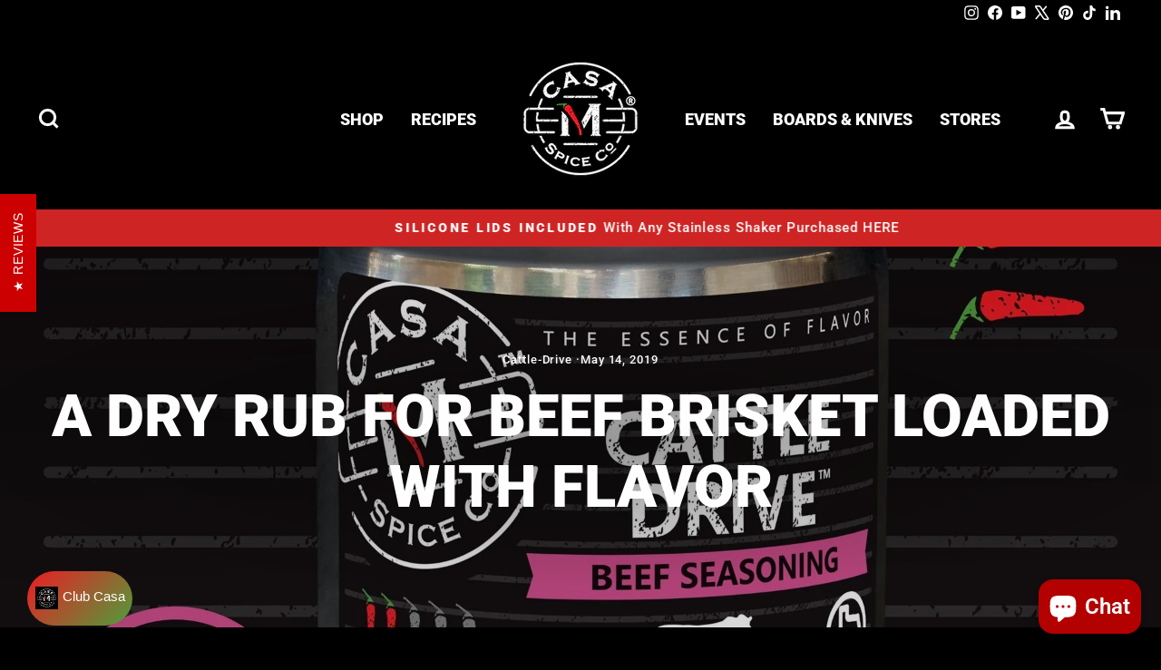

--- FILE ---
content_type: application/javascript; charset=utf-8
request_url: https://searchanise-ef84.kxcdn.com/preload_data.8d8b8o2q2G.js
body_size: 887
content:
window.Searchanise.preloadedSuggestions=['chain reaction','free range','cattle drive','jerked chain','pecking order','good shepherd','ace kickstart','texas twister','gift sets','silicone lid','chex mix','whole hog','whole hog pork seasoning','the range','salt free','chicken grilled','pork butt','fish seasoning','refill bag','kick start','brussels sprouts','stainless shaker gift set','casa m beef chili','casa m chili','season all','chain reaction seasoning','casa m spice co stainless shaker gift set','mini ranch pack','casa m chex mix','gift set','casa m spice co holiday gifting pack','no sodium','pork shoulder','smoked chicken breasts with texas twister','party pack','smoked wings','casa m spice co uncontrolled pecking','tacos al pastor','empty stainless shaker','cattle drive beef seasoning','with all natural ingredients including','cattle drive beef seasoning refill','pot roast','casa m spice co chain reaction','casa m spice co mini ranch pack','basic holiday stuffing','holiday turkey','master pack','all spices','jerk chicken jerk chain','low sodium','whole hog bulk','dredge shaker','gluten free','onion and garlic','beef brisket rub','chicken seasoning','this fish','uncontrolled pecking order','vegetable skewers','jerk seasoning','seasoning covers','uncontrolled blend','mini ranch pack as shakers pack','good shepherd lamb seasoning','chain reaction recipes','fajita seasoning g','for tenderloin','texas twister ingredients','french fries','free gift','pickle season','slow cooker pot roast','m spice co jerked chain','casa m spice co uncontrolled jerked chain','uncontrolled jerked chain','free range chicken seasoning refill bag','cattle drive beef seasoning refill bag','texas twist','new texas twister','cattle drive beef seasoning stainless steel shaker','whole hog pork seasoning stainless steel shaker','free range chicken seasoning stainless steel shaker','pecking order poultry seasoning stainless steel shaker','casa m spice co everyday kitchen pack','hooked fish seasoning refill bag','pecking order poultry seasoning refill bag','whole hog pork seasoning refill bag','good shepherd lamb seasoning refill bag','jerked chain jerk seasoning refill bag','smoked chicken breasts with texas','steak butter','smoked paprika','free low sodium','salt pepper garlic','fish spices','corn bread','chicken salad','game day','pack cattle drive','gift packs','casa m spice co game day grilling pack','cutting boards','low salt','black pepper','rib rub','wing rub','jalapeno and black peppers','pork beef','gin and tonic','beef roast recipe','beef roast','casa m spice co','casa m spice co free range','ranch pack','recipe for chicken','chicken wings','all season','potato salad','cheesy mexican rice','free chicken seasoning','smoked pork shoulder','beer can chicken','himalayan salt','the rancher','the rancheros','gluten free onion','sweet heat grilled chicken','green dor','pork chops','season salt','pork seasoning','pulled pork','full heat','stretch lids','casa m jalapeno cheddar burger','ace hardware','lamb chop','poultry seasoning','chain reaction pecking','casa m spice co uncontrolled ranch pack','casa m spice co uncontrolled pecking order','lamb dishes','lamb chops','wings recipes','stuffed peppers','instant pot','casa chex mix','stainless shakers','no salt','pecking order poultry seasoning'];